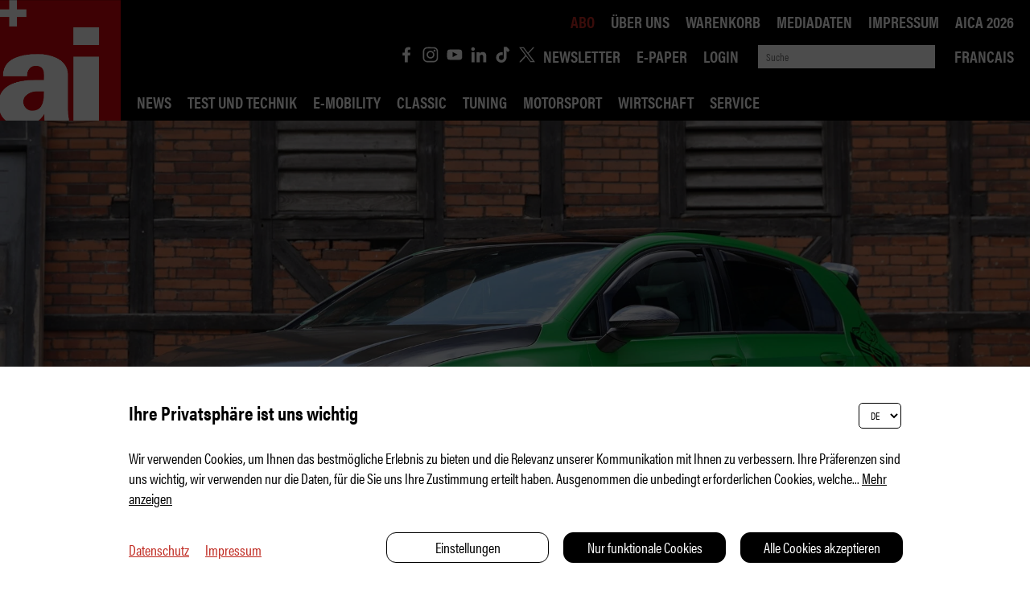

--- FILE ---
content_type: text/html; charset=UTF-8
request_url: https://auto-illustrierte.ch/de/jms-gti-clubsport--geschaerfter-golf-8--2602
body_size: 17931
content:
<!DOCTYPE HTML>
<!--
****
**** Concept, design and implementation by
**** DimasterSoftware GmbH
**** Sellenbueren 59a
**** 8143 Stallikon
**** Switzerland
**** http://www.dimastersoftware.ch
****
-->
<html lang="de">
<head>
	<title>JMS GTI Clubsport – Geschärfter Golf 8 | auto-illustrierte - Das Schweizer Automagazin</title>

	<meta name="keywords" content="Auto Schweiz Magazin, Zeitschrift, Nr. 1, autoscout24 ch, Nummer eins, Nummer 1, automobile, schweizer illustrierte, Automagazin, AMG GT Black Series, Tiguan R, Touareg R, Auto-App, Volkswagen, Abo, Canon, DSLR, EOS, 5D, EOS 1D, Abonnement, Automotive Press, Media, youtube, E-Paper, App, Tests, Langzeittest, Verbrauch, Peugeot, Autotest, Range Rover, Events, Motorsport, Oldtimer, Classic Car, Vintage Car, Seat, Alfa Romeo, BMW, Fahrzeugtest, Ford Mustang, 911 Turbo S, automobilrevue, auto motor und sport, McLaren, Koenigsegg, Pagani, Porsche, Volvo, Lamborghini, Volkswagen Bulli, 70 Jahre, VW Bus, Porsche Taycan Turbo S, Auto, Car, Supercar, Hypercar, Cars, Autos, Neuheit, Sportwagen, Sportscar, Sportauto" />
    <meta name="description" content="JMS Fahrzeugteile hat sich für sein neuestes Tuning-Projekt einen VW Golf 8 GTI Clubsport geschnappt. Das 300 PS starke Hot Hatch kommt mit Bodykit, Auspuffanlage und mehr daher." />
    <meta name="robots" content="index,follow" >
    <meta http-equiv="Content-Type" content="text/html; charset=UTF-8" />
	<meta name="viewport" content="width=device-width,initial-scale=1,maximum-scale=1" />
	<meta name="author" content="Auto Illustrierte" />
	<meta http-equiv="X-UA-Compatible" content="IE=9">

	<meta property="og:title" content="JMS GTI Clubsport – Geschärfter Golf 8 | auto-illustrierte - Das Schweizer Automagazin" />
	<meta property="og:site_name" content="" />
	<meta property="og:url" content="https://auto-illustrierte.ch/de/jms-gti-clubsport--geschaerfter-golf-8--2602" />
	<meta property="og:description" content="JMS Fahrzeugteile hat sich für sein neuestes Tuning-Projekt einen VW Golf 8 GTI Clubsport geschnappt. Das 300 PS starke Hot Hatch kommt mit Bodykit, Auspuffanlage und mehr daher." />
	<meta property="og:image" content="http://auto-illustrierte.ch/assets/cache/1920/960/media/Artikel/230326%20JMS%20VW%20Golf%20GTI/JMS_Golf8GTI_Dragoon_01.JPG" />
	<meta property="og:image:secure_url" content="https://auto-illustrierte.ch/assets/cache/1920/960/media/Artikel/230326%20JMS%20VW%20Golf%20GTI/JMS_Golf8GTI_Dragoon_01.JPG" />
	<meta property="og:image:type" content="image/jpeg" />
		<meta property="og:image:width" content="1920" />
	<meta property="og:image:height" content="960" />
	<meta name="google-site-verification" content="ebjpd69LanrV--OLf3bz14PmhOJNzZmnizHcgxAdD1E" />

	<meta name="twitter:card" content="summary" />
	<meta name="twitter:site" content="@dimastersoftware" />
	<meta name="twitter:title" content="JMS GTI Clubsport – Geschärfter Golf 8 | auto-illustrierte - Das Schweizer Automagazin" />
	<meta name="twitter:description" content="JMS Fahrzeugteile hat sich für sein neuestes Tuning-Projekt einen VW Golf 8 GTI Clubsport geschnappt. Das 300 PS starke Hot Hatch kommt mit Bodykit, Auspuffanlage und mehr daher." />
	<meta name="twitter:image" content="https://auto-illustrierte.ch/assets/cache/1920/960/media/Artikel/230326 JMS VW Golf GTI/JMS_Golf8GTI_Dragoon_01.JPG" />

	<link rel="icon" type="image/svg+xml" href="/templates/web/img/ai-logo.svg" sizes="any">
	<link rel="shortcut icon" href="/templates/web/img/ai-logo.svg" type="image/svg+xml" sizes="any">
	<link rel="shortcut icon" href="/templates/web/img/ai-logo.svg" type="image/svg+xml" sizes="any">
	<link rel="apple-touch-icon" href="/templates/web/img/ai-logo.png" sizes="any">
	<link rel="alternate icon" type="image/png" href="/templates/web/img/ai-logo.png"/>

	<meta name="DC.title" content="JMS GTI Clubsport – Geschärfter Golf 8 | auto-illustrierte - Das Schweizer Automagazin" />
	<meta name="DC.description" content="JMS Fahrzeugteile hat sich für sein neuestes Tuning-Projekt einen VW Golf 8 GTI Clubsport geschnappt. Das 300 PS starke Hot Hatch kommt mit Bodykit, Auspuffanlage und mehr daher." />
	<meta name="DC.publisher" content="Auto Illustrierte" />
	<meta name="DC.rights" content="All rights reserved" />

	<link href="https://fonts.googleapis.com/css?family=Abril+Fatface&display=swap" rel="stylesheet">
	<link href="https://fonts.googleapis.com/css?family=Roboto:400,900&display=swap" rel="stylesheet">
	<link href="https://fonts.googleapis.com/css?family=Manuale:400,400i,700,700i&display=swap" rel="stylesheet">
	<link rel="stylesheet" href="/templates/web/css/swipebox/src/css/swipebox.css">

	<link rel="stylesheet" href="https://use.typekit.net/hrd6iio.css">
	<link href="/templates/web/css/master.css?v99" type="text/css" rel="stylesheet" />
	<link href="/templates/web/slick/slick.css" type="text/css" rel="stylesheet" />

	<script src="https://ajax.googleapis.com/ajax/libs/jquery/3.5.1/jquery.min.js"></script>
	<script src="/templates/web/slick/slick.min.js"></script>
	<script src="/templates/web/css/swipebox/src/js/jquery.swipebox.js"></script>


	<script src="/templates/web/js/master.js?v35"></script>
	<script src="https://consent.dimaster.ch/de/autoillustrierte"></script>	

</head>
<body>
	<!-- Google Tag Manager (noscript) -->
<noscript><iframe src=https://www.googletagmanager.com/ns.html?id=GTM-NBQ27QH
height="0" width="0" style="display:none;visibility:hidden"></iframe></noscript>
<!-- End Google Tag Manager (noscript) -->

	<nav>
		<a href="/"><img src="/templates/web/img/ai-logo.svg" alt="Logo" /></a>
		<div>
			<img src="/templates/web/img/das-schweizer-automagazin.png" alt="Das das-schweizer-automagazin" />
			<div>
				<ul>
<li class="socialicon"><a href="https://de-de.facebook.com/autoillustrierte/" target="_BLANK" ><img src="/templates/web/img/facebook_icon.svg"></a></li><li class="socialicon"><a href="https://www.instagram.com/autoillustrierte/?hl=de" target="_BLANK" ><img src="/templates/web/img/instagram_icon.svg"></a></li><li class="socialicon"><a href="https://www.youtube.com/channel/UCj-G2XVZtL6mWoWmFQeKtFw" target="_BLANK" ><img src="/templates/web/img/youtube_icon.svg"></a></li><li class="socialicon"><a href="https://www.linkedin.com/company/auto-illustrierte/mycompany/" target="_BLANK" ><img src="/templates/web/img/linkedin_icon.svg"></a></li><li class="socialicon"><a href="https://www.tiktok.com/@autoillustrierte" target="_BLANK" ><img src="/templates/web/img/tiktok_icon.svg"></a></li><li class="socialicon"><a href="https://twitter.com/aischweiz?lang=de" target="_BLANK" ><img src="/templates/web/img/twitter_icon.svg"></a></li><li><a href="/de/links/newsletter">Newsletter</a></li><li><a target="_BLANK" href="/de/epaper">E-Paper</a></li><li><a href="/de/links/login">Login</a></li>				</ul>

				<form method="get" action="/de/home/aktuell"><input name="search" type="text" value="" placeholder="Suche"><input type="submit" /></form>
				<ul>
					
<li>
<a href="/fr/jms-gti-clubsport--geschaerfter-golf-8--2602">Francais</a></li>
				</ul>

			<ul></ul>
			</div>
		</div>
		<ul>
<li><a href="/de/home/News">News</a></li><li><a href="/de/home/test-und-technik">Test und Technik</a></li><li><a href="/de/home/e-mobility">E-Mobility</a></li><li><a href="/de/home/classic">Classic</a></li><li><a href="/de/home/tuning">Tuning</a></li><li><a href="/de/home/motorsport">Motorsport</a></li><li><a href="/de/home/wirtschaft">Wirtschaft</a><div class="subsub"><ul class="subsublist"></ul></div></li><li><a href="/de/home/service">Service</a><div class="subsub"><ul class="subsublist"><li><a href="/de/home/service/robin-road">Robin Road</a></li><li><a href="/de/home/service/ai-rechtsberatung">ai Rechtsberatung</a></li><li><a href="/de/home/service/verkehrspolitik">Verkehrspolitik</a></li><li><a href="/de/home/service/wettbewerb">Wettbewerb</a></li></ul></div></li>		</ul>
		<ul>
<li class="active"><a href="/de/abo">Abo</a></li><li><a href="/de/ueber-uns">Über uns</a></li><li><a href="/de/basket">Warenkorb</a></li><li><a target="_BLANK" href="https://auto-illustrierte.ch/assets/media/Mediadaten/ai_Mediadaten_2025.pdf">Mediadaten</a></li><li><a href="/de/impressum">Impressum</a></li><li><a href="/de/aica-2026">AICA 2026</a></li>		</ul>
	</nav>

	<nav id="mobile">
		<ul>
<li><a href="/de/home/News">News</a></li><li><a href="/de/home/test-und-technik">Test und Technik</a></li><li><a href="/de/home/e-mobility">E-Mobility</a></li><li><a href="/de/home/classic">Classic</a></li><li><a href="/de/home/tuning">Tuning</a></li><li><a href="/de/home/motorsport">Motorsport</a></li><li class="arrowed"><a href="/de/home/wirtschaft">Wirtschaft</a><div class="mobilesubsub"><ul class="mobilesubsublist"></ul></div></li><li class="arrowed"><a href="/de/home/service">Service</a><div class="mobilesubsub"><ul class="mobilesubsublist"><li><a href="/de/home/service/robin-road">Robin Road</a></li><li><a href="/de/home/service/ai-rechtsberatung">ai Rechtsberatung</a></li><li><a href="/de/home/service/verkehrspolitik">Verkehrspolitik</a></li><li><a href="/de/home/service/wettbewerb">Wettbewerb</a></li></ul></div></li><br /><li><a href="/de/abo">Abo</a></li><li><a href="/de/ueber-uns">Über uns</a></li><li><a href="/de/basket">Warenkorb</a></li><li><a target="_BLANK" href="https://auto-illustrierte.ch/assets/media/Mediadaten/ai_Mediadaten_2025.pdf">Mediadaten</a></li><li><a href="/de/impressum">Impressum</a></li><li><a href="/de/aica-2026">AICA 2026</a></li><li><a href="/de/links/newsletter">Newsletter</a></li><li><a target="_BLANK" href="/de/links/login/abos">E-Paper</a></li><li><a href="/de/links/login">Login</a></li><li><a href="https://de-de.facebook.com/autoillustrierte/" target="_BLANK"><img src="/templates/web/img/facebook_icon.svg"></a><a href="https://www.instagram.com/autoillustrierte/?hl=de" target="_BLANK"><img src="/templates/web/img/instagram_icon.svg"></a><a href="https://www.youtube.com/channel/UCj-G2XVZtL6mWoWmFQeKtFw" target="_BLANK"><img src="/templates/web/img/youtube_icon.svg"></a><a href="https://www.linkedin.com/company/auto-illustrierte/mycompany/" target="_BLANK"><img src="/templates/web/img/linkedin_icon.svg"></a><a href="https://twitter.com/aischweiz?lang=de" target="_BLANK"><img src="/templates/web/img/twitter_icon.svg"></a><a href="https://www.tiktok.com/@autoillustrierte" target="_BLANK"><img src="/templates/web/img/tiktok_icon.svg"></a></li>		</ul>
	</nav>
	<div id="burger">
		<div></div>
		<div></div>
		<div></div>
	</div>


<main><header><img src="https://ai.dimaster.io/assets/cache/1920/960/media/Artikel/230326 JMS VW Golf GTI/JMS_Golf8GTI_Dragoon_01.JPG" alt="Tuning" /></header><section><div class="sidebar"><div></div></div><div><aside>Tuning</aside><h1>JMS GTI Clubsport – Geschärfter Golf 8</h1><h2 class="leadtext">JMS Fahrzeugteile hat sich für sein neuestes Tuning-Projekt einen VW Golf 8 GTI Clubsport geschnappt. Das 300 PS starke Hot Hatch kommt mit Bodykit, Auspuffanlage und mehr daher.</h2><div class="date">Veröffentlicht am  27.03.2023</div></div></section><section  class="htmltext">
	<div class="wysiwyg" action="/cp/async/html/update?id=6412">
		<p>Der Golf GTI ist seit fast 50 Jahren der Hot Hatch schlechthin und als solcher eine gern genommene Tuning-Basis. Ein Clubsport-Exemplar der aktuellen achten GTI-Generation erhielt nun von JMS eine umfangreiche Veredelung.</p>
<h2>Chrom, Folie, Carbon-Look</h2>
<p>Radseitig kommen Barracuda-Dragoon-Felgen in 8x20 Zoll zum Einsatz. Bezogen sind sie mit Reifen im Format 235/30R20. Die passende Tieferlegung ist einem KW Variante 3-Gewindefahrwerk zu verdanken, das den Golf 45 und hinten 40 Millimeter n&auml;her an den Boden schraubt.</p>
<p><img src="https://ai.dimaster.io/assets/cache/1920/x/media/Artikel/230326 JMS VW Golf GTI/JMS_Golf8GTI_Dragoon_08.JPG" alt="" /></p>
<p>Nicht eben unauff&auml;llig ist die Folierung in sattem Gr&uuml;n. Davon heben sich das schwarze Dach und die Motorhaube im Carbon-Look ab. Klarglasheckleuchten und ein Bodykit, bestehend aus Frontspoilerlippe, Seitenschweller-Ans&auml;tzen, einem Diffusor-Einsatz, Hecksch&uuml;rzen-Aufs&auml;tzen sowie einer Spoilerlippe f&uuml;r den Dachkantenspoiler, rundet das Optik-Kapitel ab.</p>
<h2>Preise auf Anfrage</h2>
<p><img src="https://ai.dimaster.io/assets/cache/1920/x/media/Artikel/230326 JMS VW Golf GTI/JMS_Golf8GTI_Dragoon_09.JPG" alt="" /></p>
<p>Motorseitig bleibt alles beim Alten. Der Zweiliter-Turbovierzylinder des GTI Clubsport leistet 300 PS und 400 Nm Drehmoment. So beschleunigt der Kompaktsportler in 5,6 Sekunden von 0 auf 100 km/h. F&uuml;r mehr Sound und weniger Abgasgegendruck installiert JMS Fahrzeugteile eine hauseigene Abgasanlage.</p>
<p>Preise und Verf&uuml;gbarkeit der Teile sowie Zulassungsfragen k&ouml;nnen direkt bei JMS abgekl&auml;rt werden. Einen VW Golf 8 GTI Clubsport gibt es in der Schweiz ab 54&apos;840 Franken.</p>
<p>Text: <a href="https://autoillustrierte.ch/de/ueber-uns">Moritz Doka</a><br />Bilder: JMS Fahrzeugteile</p>
	</div>
</section>

<script>document.querySelectorAll('a[href^="#"]').forEach(anchor => {anchor.addEventListener('click', function (e) {e.preventDefault();var clicked = $(this);var clickedAnchor = $(this).attr('href');window.scrollTo({
  top: ( $(clickedAnchor).offset().top - $("nav").height() -100),
  behavior: "smooth",
});});});</script><section class="article related"><div><div class="socialMedia"><div><a href="mailto:?subject=Autoillustrierte Anzeige&amp;body=Sie müssen sich unbedingt hier etwas ansehen:%0D%0A%0D%0Ahttp%3A%2F%2Fauto-illustrierte.ch%2Fde%2Fjms-gti-clubsport--geschaerfter-golf-8--2602" title="Share by Email"><img src="/templates/web/img/share_mail.svg"></a><a href="javascript:void(0);" onclick="window.open('https://www.facebook.com/sharer/sharer.php?u='+encodeURI(location.href.replace('','')));"><img src="/templates/web/img/share_facebook.svg"></a><a href="javascript:void(0);" onclick="window.open('https://api.whatsapp.com/send?text='+encodeURI(location.href.replace('','')));"><img src="/templates/web/img/share_whatsapp.svg"></a><a href="javascript:void(0);" onclick="window.open('https://twitter.com/intent/tweet?text='+encodeURI(location.href.replace('','')));"><img src="/templates/web/img/twitter_icon.svg" style="background-color: #c02920;"></a><a href="javascript:void(0);" onclick="window.open('https://www.linkedin.com/shareArticle?mini=true&amp;url='+encodeURI(location.href.replace('','')));"><img src="/templates/web/img/share_linkedin.svg"></a><a href="javascript:void(0);" onclick="window.open('https://www.xing.com/app/user?op=share;url='+encodeURI(location.href.replace('','')));"><img src="/templates/web/img/share_xing.svg"></a></div></div><a href="javascript:history.go(-1);" class="related-link"><< Zurück zur Übersicht</a><br clear="both" /><h2>Das könnte Sie auch interessieren:</h2><article><a href="/de/stellantis-pro--bondage-ab-werk--4097"><img src="https://ai.dimaster.io/assets/cache/600/600/media/Artikel/251018-Stellantis-Pro/Stellantis-Pro-2.jpg" alt="Stellantis Pro – Bondage ab Werk" /><div class="tag">News</div><div class="headline-teaser">Stellantis Pro – Bondage ab Werk</div></a></article><article><a href="/de/der-grosse-autoillustriertecaraward--4179"><img src="https://ai.dimaster.io/assets/cache/600/600/media/Artikel/251230-AICA-2026-Kategorien/Foto-AICA-neu.jpg" alt="Der grosse Auto-Illustrierte-Car-Award" /><div class="tag">AICA 2026</div><div class="headline-teaser">Der grosse Auto-Illustrierte-Car-Award</div></a></article><br clear="both" /><article><a href="/de/fiat-126b-gewinnt-den-coolsten-car-award--4138"><img src="https://ai.dimaster.io/assets/cache/600/600/media/Artikel/251117-Hot-Wheels-Legends-Tour/Hot-Wheel-Legends-Tour-hoch.jpeg" alt="Fiat 126B gewinnt den coolsten Car Award" /><div class="tag">News</div><div class="headline-teaser">Fiat 126B gewinnt den coolsten Car Award</div></a></article><article><a href="/de/audi-concept-c-der-neue-brutalismus--4009"><img src="https://ai.dimaster.io/assets/cache/600/600/media/Artikel/250903-Audi-Concept-C/Audi-Concept-C-4.jpeg" alt="Audi Concept C: Der neue Brutalismus" /><div class="tag">Elektro</div><div class="headline-teaser">Audi Concept C: Der neue Brutalismus</div></a></article><br clear="both" /></div></section></main>

	<!--<div id="abo-banner">
		<div style="font-size: 18px;">
			ai-Abonnenten haben unbeschränkten Zugriff auf alle Ausgaben aus dem Archiv und unsere exklusiven digitalen Inhalte von ai&#43;. Bitte melden Sie sich mit Ihrem Account an. Wenn Sie noch keinen Account haben, können Sie ihn  <a href="https://www.auto-illustrierte.ch/de/links/login">hier kostenlos</a> erstellen. Ihre persönliche Kunden- und Abonummer finden Sie auf der Aborechnung und auf der Folie, mit der die ai verpackt zu Ihnen kommt. Bei Fragen wenden Sie einfach per E-Mail an <a href="mailto:ai-abo@c-media.ch">ai-abo@c-media.ch</a><br />
			<button onclick="$('#abo-banner').hide();$('html,body').css({overflow:'auto'});">OK</button>
		</div>
	</div>
	<script>
		$("html,body").css({overflow:"hidden"});
		$.get("/async/main/acceptAbo");
	</script>-->

	<footer>
		&copy 2026 Auto Illustrierte
		<ul>
<li><a href="/de/ueber-uns">Über uns</a></li><li><a href="/de/kontakt">Kontakt</a></li><li><a href="/de/agb">AGB</a></li><li><a href="/de/datenschutzerklaerung">Datenschutzerklärung</a></li><li><a href="/de/impressum">Impressum</a></li><li><a href="/de/aica-2026">AICA 2026</a></li>		</ul>
	</footer>
	<!--[if IE]>
	<style type="text/css">
		nav ul,footer ul {
			display: none !important;
		}
	</style>
	<script>location.href='/de/compatibility';</script>	<![endif]-->

	<!-- Global site tag (gtag.js) - Google Analytics -->
	<script async src="https://www.googletagmanager.com/gtag/js?id=UA-167231602-1"></script>
	<script>
	  window.dataLayer = window.dataLayer || [];
	  function gtag(){dataLayer.push(arguments);}
	  gtag('js', new Date());

	  gtag('config', 'UA-167231602-1');
	</script>

</body>
</html>

--- FILE ---
content_type: image/svg+xml
request_url: https://auto-illustrierte.ch/templates/web/img/facebook_icon.svg
body_size: 1015
content:
<?xml version="1.0" encoding="utf-8"?>
<!-- Generator: Adobe Illustrator 27.0.0, SVG Export Plug-In . SVG Version: 6.00 Build 0)  -->
<svg version="1.1" id="Ebene_1" xmlns="http://www.w3.org/2000/svg" xmlns:xlink="http://www.w3.org/1999/xlink" x="0px" y="0px"
	 viewBox="0 0 50 50" style="enable-background:new 0 0 50 50;" xml:space="preserve">
<style type="text/css">
	.st0{fill:#FFFFFF;}
</style>
<path class="st0" d="M20,48.5c0-0.3,0-0.5,0-0.8c0-6.5,0-13.1,0-19.6c0-0.7,0-0.7-0.7-0.7c-1.9,0-3.8,0-5.7,0
	c-0.5,0-0.6-0.1-0.6-0.6c0-2.5,0-5.1,0-7.6c0-0.6,0.2-0.7,0.7-0.7c1.9,0,3.8,0,5.7,0c0.6,0,0.7-0.2,0.7-0.7c0-2.1,0-4.2,0-6.3
	c0-2.6,0.8-4.8,2.6-6.8c1.8-2,4.1-3,6.8-3.1c2.5-0.1,4.9,0,7.4,0c0.4,0,0.6,0.1,0.6,0.6c0,2.3,0,4.6,0,6.9c0,0.4-0.1,0.5-0.5,0.5
	c-1.5,0-3,0-4.6,0c-1.3,0-2.3,0.4-2.9,1.6c-0.2,0.4-0.3,0.9-0.3,1.3c0,1.8,0,3.7,0,5.5c0,0.4,0.1,0.5,0.6,0.5c2.3,0,4.7,0,7,0
	c0.5,0,0.7,0.1,0.6,0.6c-0.3,1.8-0.5,3.6-0.7,5.4c-0.1,0.7-0.2,1.4-0.3,2.2c0,0.5-0.2,0.8-0.8,0.7c-1.9,0-3.9,0-5.8,0
	c-0.5,0-0.6,0.2-0.6,0.6c0,6.6,0,13.2,0,19.8c0,0.2,0,0.5,0,0.7C25.8,48.5,22.9,48.5,20,48.5z"/>
</svg>


--- FILE ---
content_type: text/javascript;charset=UTF-8
request_url: https://consent.dimaster.ch/de/autoillustrierte
body_size: 24651
content:
var dsAllCookies = {24: {script: '	<script>	  !function(f,b,e,v,n,t,s)	  {if(f.fbq)return;n=f.fbq=function(){n.callMethod?	  n.callMethod.apply(n,arguments):n.queue.push(arguments)};	  if(!f._fbq)f._fbq=n;n.push=n;n.loaded=!0;n.version=\'2.0\';	  n.queue=[];t=b.createElement(e);t.async=!0;	  t.src=v;s=b.getElementsByTagName(e)[0];	  s.parentNode.insertBefore(t,s)}(window, document,\'script\',	  \'https://connect.facebook.net/en_US/fbevents.js\');	  fbq(\'init\', \'1180669985611518\');	  fbq(\'track\', \'PageView\');	</script>	<noscript><img height=\"1\" width=\"1\" style=\"display:none\"	  src=\"https://www.facebook.com/tr?id=1180669985611518&ev=PageView&noscript=1\"	/></noscript>', readonly: 0, execute: 1},23: {script: '<script>(function(w,d,s,l,i){w[l]=w[l]||[];w[l].push({\'gtm.start\':new Date().getTime(),event:\'gtm.js\'});var f=d.getElementsByTagName(s)[0],j=d.createElement(s),dl=l!=\'dataLayer\'?\'&l=\'+l:\'\';j.async=true;j.src=\'https://www.googletagmanager.com/gtm.js?id=\'+i+dl;f.parentNode.insertBefore(j,f);})(window,document,\'script\',\'dataLayer\',\'GTM-NBQ27QH\');</script>	<!-- Global site tag (gtag.js) - Google Analytics -->	<script async src=\"https://www.googletagmanager.com/gtag/js?id=UA-167231602-1\"></script>	<script>	  window.dataLayer = window.dataLayer || [];	  function gtag(){dataLayer.push(arguments);}	  gtag(\'js\', new Date());	  gtag(\'config\', \'UA-167231602-1\');	</script>', readonly: 0, execute: 1},27: {script: '', readonly: 1, execute: 0}};var dsLinks = {0: 'https://www.auto-illustrierte.ch/de/impressum',1: 'https://www.auto-illustrierte.ch/de/datenschutzerklaerung'};var dsShowSettings = 1;var dsSettingsOpen = false;
var dsPopupDirectlyOpen = false;
var dsBodyStyleBefore = "";

jQuery(document).ready(function() {
	jQuery("head").append("<style>.ds-cookiebanner-blocker{background-color: rgba(0,0,0,0.7);position: fixed;height: 100%;width: 100%;z-index: 999999999;bottom: 0px;left: 0px;opacity: 1;transition: 0.4s ease opacity;overflow-y: auto;}.ds-cookiebanner-blocker .ds-cookie-scroll {display: grid;justify-content: center;align-content: center;}.ds-cookiebanner-blocker.dsHide{opacity: 0;}.ds-cookiebanner *, .ds-cookiepopup * {color: ;font-family: ;box-sizing: content-box;-webkit-box-sizing: content-box;-moz-box-sizing: content-box;}.ds-cookiebanner a, .ds-cookiepopup a {font-size: 18px;text-decoration: underline; color: #c02920;}.ds-cookiebanner p, .ds-cookiepopup p, .ds-cookiebanner span, .ds-cookiepopup span {font-size: 18px;}.ds-cookiebanner h1, .ds-cookiepopup h1 {font-size: 24px;}.ds-cookiebanner h2, .ds-cookiepopup h2 {font-size: 25px;}.ds-cookiebanner h3, .ds-cookiepopup h3 {font-size: 24px;}.ds-cookiebanner h4, .ds-cookiepopup h4 {font-size: 18px;}.ds-cookiebanner h5, .ds-cookiepopup h5 {font-size: 15px;}.ds-cookiebanner{position: absolute;bottom: 0px;background-color: #FFF;width: 100%;}.ds-cookiebanner.hide{display: none;}.ds-cookiepopup {width: 50vw;min-width: 500px;max-width: 960px;position: relative;}@media(max-width: 767px){.ds-cookiepopup {width: 90vw;min-width: 90vw;max-width: 90vw;}}.ds-cookiepopup form {margin: 0;padding: 15px 10px;width: calc(100% - 20px);}.ds-cookiebanner > div .cookiebanner-moreLess {}.ds-cookiebanner > div .cookiebanner-moreLess span {cursor: pointer;text-decoration: underline}.ds-cookiebanner > div .cookiebanner-moreLess.hide {display: none;}.ds-cookiepopup > .cookieBanner-closePopup {position: absolute;height: 17px;width: 17px;right: 30px;top: 30px;cursor: pointer;padding: 0;mask: url(\"//consent.dimaster.ch/templates/web/img/close.svg\");-webkit-mask: url(\"//consent.dimaster.ch/templates/web/img/close.svg\");mask-size: contain;background-color: #000;z-index: 9;}.ds-cookiebanner > div, .ds-cookiepopup > div{max-width: 960px;width: 90%;margin: 0px auto;padding: 20px 5%;background-color: white;border-radius: 5px;}.ds-cookiepopup > div {margin: 30px auto;}.ds-cookiebanner > div > div.ds-cookiebanner-title, .ds-cookiepopup > div > div.ds-cookiebanner-title {display: grid;grid-template-columns: 1fr min-content;grid-gap: 10px;width: 100%;}.ds-cookiebanner > div > div.ds-cookiebanner-title h3, .ds-cookiepopup > div > div.ds-cookiebanner-title h3 {padding-bottom: 7px;margin: 20px 0;}.ds-cookiebanner > div > div.ds-cookiebanner-title select, .ds-cookiepopup > div > div.ds-cookiebanner-title select {background-color: #FFF;border-radius: 5px;height: 30px;align-self: center;padding: 0 10px;border: 1px solid #000;}.ds-cookiebanner > div p, .ds-cookiepopup > div p {margin: 0px;padding: 0px;}.ds-cookiebanner > div > div.ds-cookiebanner-options {display: grid;grid-template-columns: 6fr repeat(3,4fr);grid-gap: 20px;align-items: center;padding-top: 30px;}@media(max-width: 767px){.ds-cookiebanner > div > div.ds-cookiebanner-options {grid-template-columns: 1fr;}}.ds-cookiebanner > div > div.ds-cookiebanner-options div.ds-cookiebanner-links{cursor: pointer;}@media(max-width: 767px){.ds-cookiebanner > div > div.ds-cookiebanner-options div.ds-cookiebanner-links{text-align: center;}}.ds-cookiebanner > div > div.ds-cookiebanner-options div.ds-cookiebanner-links a:last-of-type{padding-left: 20px;}.ds-cookiebanner > div > div.ds-cookiebanner-options div.ds-cookiebanner-button{background-color: #000;color: #FFF;font-size:18px;;padding: 9px 0px;text-align: center;width: 100%;border-radius: 12px;cursor: pointer;transition: 0.4s ease transform;transform: translateY(0px);}.ds-cookiebanner > div > div.ds-cookiebanner-options div.ds-cookiebanner-button:hover {transform: translateY(-4px);}.ds-cookiebanner > div > div.ds-cookiebanner-options div.ds-cookiebanner-settings{background-color: #FFF;color: #000;font-size:18px;;}.ds-cookiebanner > div #cookieBannerSettingsForm{position: relative;}.ds-cookiebanner > div #cookieBannerSettingsForm > form > div, .ds-cookiepopup #cookieBannerSettingsForm > form > div {display: grid;grid-template-columns: 1fr 1fr;grid-gap: 15px;}@media(max-width: 767px){.ds-cookiebanner > div #cookieBannerSettingsForm > form > div, .ds-cookiepopup #cookieBannerSettingsForm > form > div {grid-template-columns: 1fr;}}.ds-cookiebanner > div #cookieBannerSettingsForm > form > div > input, .ds-cookiepopup #cookieBannerSettingsForm > form > div > input {display: inline-block;width: 100%;max-width: 500px;padding: 10px 0;border-radius: 5px;cursor: pointer;background-color: #000;color: #FFF;font-size:18px;;transition: 0.4s ease transform;transform: translateY(0px);cursor: pointer;-webkit-appearance: none;border: 0;}.ds-cookiebanner > div #cookieBannerSettingsForm > form > div > input:hover, .ds-cookiepopup #cookieBannerSettingsForm > form > div > input:hover {transform: translateY(-4px);}.ds-cookiebanner > div #cookieBannerSettingsForm article, .ds-cookiepopup #cookieBannerSettingsForm article{display: grid;grid-template-columns: min-content 1fr min-content;margin: 20px 0;border: 1px solid #444;padding: 10px;width: calc(100% - 22px);border-radius: 5px;}.ds-cookiebanner > div #cookieBannerSettingsForm label, .ds-cookiepopup > div #cookieBannerSettingsForm label {padding: 0;height: auto;font-size: 18px;display: flex;}.ds-cookiebanner > div #cookieBannerSettingsForm h2, .ds-cookiepopup > div #cookieBannerSettingsForm h2 {padding: 0;margin: 0;font-size: 19px;}.ds-cookiebanner > div #cookieBannerSettingsForm p, .ds-cookiepopup > div #cookieBannerSettingsForm p {font-size: 18px;}.ds-cookiebanner > div #cookieBannerSettingsForm label input[type='checkbox'], .ds-cookiepopup #cookieBannerSettingsForm label input[type='checkbox'] {-webkit-appearance: none;box-shadow: none;border-radius: 0px;height: 0;width: 0;border: 0;padding: 0;margin: 0;}.ds-cookiebanner > div #cookieBannerSettingsForm label input[type='checkbox'] + div.ds-cookie-checkbox, .ds-cookiepopup #cookieBannerSettingsForm label input[type='checkbox'] + div.ds-cookie-checkbox{height: 20px;width: 20px;display: inline-block;margin-right: 10px;margin-top: 2px;background-color: ;mask: url(\"//consent.dimaster.ch/templates/web/img/unchecked.svg\"); -webkit-mask: url(\"//consent.dimaster.ch/templates/web/img/unchecked.svg\"); mask-size: contain; -webkit-mask-size: contain;background-color:#000;}.ds-cookiebanner > div #cookieBannerSettingsForm label input[type='checkbox']:checked + div.ds-cookie-checkbox, .ds-cookiepopup #cookieBannerSettingsForm label input[type='checkbox']:checked + div.ds-cookie-checkbox{mask: url(\"//consent.dimaster.ch/templates/web/img/checked.svg\"); -webkit-mask: url(\"https://consent.dimaster.ch/templates/web/img/checked.svg\"); mask-size: contain; -webkit-mask-size: contain;background-color:#000;}.ds-cookiebanner > div #cookieBannerSettingsForm label[readonly] div.ds-cookie-checkbox, .ds-cookiepopup #cookieBannerSettingsForm label[readonly] div.ds-cookie-checkbox{opacity: 0.5;}.ds-cookiebanner > div #cookieBannerSettingsForm label input[type='checkbox'] + div.ds-cookie-checkbox::before, .ds-cookiepopup #cookieBannerSettingsForm label input[type='checkbox'] + div.ds-cookie-checkbox::before{}.ds-cookiebanner > div #cookieBannerSettingsForm label input[type='checkbox']:checked + div.ds-cookie-checkbox::before, .ds-cookiepopup #cookieBannerSettingsForm label input[type='checkbox']:checked + div.ds-cookie-checkbox::before {}.ds-cookiebanner > div #cookieBannerSettingsForm label[readonly] div.ds-cookie-checkbox::before, .ds-cookiepopup #cookieBannerSettingsForm label[readonly] div.ds-cookie-checkbox::before {}.ds-cookiebanner > div #cookieBannerSettingsForm .cookiebanner-arrow, .ds-cookiepopup #cookieBannerSettingsForm .cookiebanner-arrow {width: 15px;height: 15px;cursor: pointer;transition: 0.4s ease transform;margin-top: 4px;}.ds-cookiebanner > div #cookieBannerSettingsForm .cookiebanner-arrow.cookiebanner-arrowopen, .ds-cookiepopup #cookieBannerSettingsForm .cookiebanner-arrow.cookiebanner-arrowopen {transform: rotate(-180deg);}.ds-cookiebanner > div #cookieBannerSettingsForm .cookiebanner-settingsSubcontent, .ds-cookiepopup #cookieBannerSettingsForm .cookiebanner-settingsSubcontent {transition: 0.4s ease height;overflow: hidden;grid-column: 1 / 4;}.ds-cookiebanner > div #cookieBannerSettingsForm .cookiebanner-settingsSubcontent:not(.cookiebanner-open), .ds-cookiepopup #cookieBannerSettingsForm .cookiebanner-settingsSubcontent:not(.cookiebanner-open) {height: 0px !important;}.ds-cookiebanner > div #cookieBannerSettingsForm .cookiebanner-settingsSubcontent label, .ds-cookiepopup #cookieBannerSettingsForm .cookiebanner-settingsSubcontent label {padding-top: 10px;}.ds-cookiebanner > div #cookieBannerSettingsForm .cookiebanner-settingsSubcontent p, .ds-cookiepopup #cookieBannerSettingsForm .cookiebanner-settingsSubcontent p {font-size: 12px;padding-left: 31px;}#dsSettings {display: inline-block;position: fixed;height: 50px;width: 50px;z-index: 999999999;box-shadow: 0px 0px 5px rgba(0,0,0,0.2);background-color: #FFF; bottom: 20px; right: 20px; border-radius: 100%;}#dsSettings > div {mask: url(\"//consent.dimaster.ch/templates/web/img/cookie_settings.svg\");-webkit-mask: url(\"//consent.dimaster.ch/templates/web/img/cookie_settings.svg\");background-color: #000;height: calc(100% - 10px);width: calc(100% - 10px);margin: 5px;}.ds-cookiebanner-button { border: 1px solid #000; line-height: 1; }#dsSettings {bottom: 70px;right: 20px;border-radius: 50%;background-color: #FFF;@media(max-width: 1023px) {bottom: 20px;}}</style>");
	var cookie = localStorage.getItem("ds-cookie");
	if(cookie == undefined){
		dsOpenCookie();
	}else{
		dsExecScript();
	}
});

function dsOpenCookie(fromSettingIcon) {
	if(fromSettingIcon == undefined) {
		fromSettingIcon = false;
	}
	var hide = false;
	jQuery.each(dsLinks, function(k, v) {
		if(location.href.indexOf(v) >= 0) {
			hide = true;
		}
	});
	if(!hide || fromSettingIcon) {
		jQuery("body").append("<div class='ds-cookiebanner-blocker dsHide'><div class='ds-cookie-scroll'><div class='ds-cookiebanner'><div><div class='ds-cookiebanner-title'><h3>Ihre Privatsphäre ist uns wichtig</h3><select><option value='de' selected>DE</option><option value='fr'>FR</option></select></div><p>Wir verwenden Cookies, um Ihnen das bestmögliche Erlebnis zu bieten und die Relevanz unserer Kommunikation mit Ihnen zu verbessern. Ihre Präferenzen sind uns wichtig, wir verwenden nur die Daten, für die Sie uns Ihre Zustimmung erteilt haben. Ausgenommen die unbedingt erforderlichen Cookies, welche<span class='cookiebanner-more cookiebanner-moreLess'>... <span>Mehr anzeigen</span></span><span class='cookiebanner-less cookiebanner-moreLess hide'> für die Funktionalität für die Webseite notwendig sind.<br /><br />Für weitere Informationen zu unseren Datenschutzrichtlinien lesen Sie bitte unsere Datenschutz- und Cookie-Richtlinien. <span>Weniger anzeigen</span></span></p><div class='ds-cookiebanner-options'><div class='ds-cookiebanner-links'><a href='https://www.auto-illustrierte.ch/de/datenschutzerklaerung'>Datenschutz</a><a href='https://www.auto-illustrierte.ch/de/impressum'>Impressum</a></div><div class='ds-cookiebanner-settings ds-cookiebanner-button' onclick='dsOpenSettings()'>Einstellungen</div><div class='ds-cookiebanner-only-functional ds-cookiebanner-button'>Nur funktionale Cookies</div><div class='ds-cookiebanner-accept ds-cookiebanner-button'>Alle Cookies akzeptieren</div></div></div></div></div></div>");
		dsBodyStyleBefore = jQuery("body").attr("style");
		jQuery("body").css({
			height: "100vh",
			overflow: "hidden"
		});
		jQuery(".ds-cookiebanner-blocker").removeClass("dsHide");
		dsMoreLess();
		if(jQuery(".ds-cookiebanner > div > div.ds-cookiebanner-title select, .ds-cookiepopup > div > div.ds-cookiebanner-title select").length > 0) {
			jQuery(".ds-cookiebanner > div > div.ds-cookiebanner-title select, .ds-cookiepopup > div > div.ds-cookiebanner-title select").on("change", function() {
				location.href = "/"+jQuery(this).val()+"/";
			});
		}

		jQuery(".ds-cookiebanner-accept, .ds-cookiebanner-only-functional").click(function() {
			var data = "save_all=on";
			if(jQuery(this).hasClass("ds-cookiebanner-only-functional")) {
				data = "save_functional=on";
			}
			jQuery.ajax({
				type: 'POST',
				data: data,
				url: "https://consent.dimaster.ch/async/customer/saveCookie?customer=autoillustrierte&lang=de"
			})
			.done(function(data) {
				var cookieData = JSON.parse(data);
				localStorage.setItem("ds-cookie", JSON.stringify(cookieData));
				dsExecScript();
			});
		});
	}
}

function dsExecScript() {
	if(jQuery(".ds-cookiebanner-blocker").length > 0) {
		jQuery(".ds-cookiebanner-blocker").addClass("dsHide");
		if(dsBodyStyleBefore == undefined) {
			dsBodyStyleBefore = "";
		}
		jQuery("body").attr("style",dsBodyStyleBefore);
		setTimeout(function() {
			jQuery(".ds-cookiebanner-blocker").remove();
		}, 1000);
	}
	var cookie = JSON.parse(localStorage.getItem("ds-cookie"));
	dsAppendSettings();
	jQuery.each(cookie, function(k, v) {
		if(v.type == "all" || v.type == "functional") {
			jQuery.each(dsAllCookies, function(key, val) {
				if(val.readonly == 1 || (v.type != "functional" && val.readonly == 0)) {
					if(val.execute == 1) {
						jQuery("head").append(val.script);
					} else {
						eval(val.script);
					}
				}
			});
		} else {
			if(dsAllCookies[v.type].execute == 1) {
				jQuery("head").append(dsAllCookies[v.type].script);
			} else {
				eval(dsAllCookies[v.type].script);
			}
		}
	});
}

function dsAppendSettings() {
	if(dsShowSettings == "1" && jQuery("body #dsSettings").length <= 0) {
		jQuery("body").append("<a id='dsSettings' href='javascript:dsOpenCookie(true)'><div></div></a>");
	}
}

function dsOpenPopupDirect(url, hideBanner) {
	dsPopupDirectlyOpen = true;
	jQuery("body").append("<div class='ds-cookiebanner-blocker dsHide'><div class='ds-cookie-scroll'><div class='ds-cookiebanner'><div><div class='ds-cookiebanner-title'><h3>Ihre Privatsphäre ist uns wichtig</h3><select><option value='de' selected>DE</option><option value='fr'>FR</option></select></div><p>Wir verwenden Cookies, um Ihnen das bestmögliche Erlebnis zu bieten und die Relevanz unserer Kommunikation mit Ihnen zu verbessern. Ihre Präferenzen sind uns wichtig, wir verwenden nur die Daten, für die Sie uns Ihre Zustimmung erteilt haben. Ausgenommen die unbedingt erforderlichen Cookies, welche<span class='cookiebanner-more cookiebanner-moreLess'>... <span>Mehr anzeigen</span></span><span class='cookiebanner-less cookiebanner-moreLess hide'> für die Funktionalität für die Webseite notwendig sind.<br /><br />Für weitere Informationen zu unseren Datenschutzrichtlinien lesen Sie bitte unsere Datenschutz- und Cookie-Richtlinien. <span>Weniger anzeigen</span></span></p><div class='ds-cookiebanner-options'><div class='ds-cookiebanner-links'><a href='https://www.auto-illustrierte.ch/de/datenschutzerklaerung'>Datenschutz</a><a href='https://www.auto-illustrierte.ch/de/impressum'>Impressum</a></div><div class='ds-cookiebanner-settings ds-cookiebanner-button' onclick='dsOpenSettings()'>Einstellungen</div><div class='ds-cookiebanner-only-functional ds-cookiebanner-button'>Nur funktionale Cookies</div><div class='ds-cookiebanner-accept ds-cookiebanner-button'>Alle Cookies akzeptieren</div></div></div></div></div></div>");
	dsBodyStyleBefore = jQuery("body").attr("style");
	jQuery("body").css({
		height: "100vh",
		overflow: "hidden"
	});
	dsOpenPopup(url,false).then(() => {
		jQuery(".ds-cookiebanner-blocker").removeClass("dsHide");
	});
}

function dsOpenSettings() {
	//jQuery("body").append("<div class='ds-cookiebanner-blocker dsHide'><div class='ds-cookie-scroll'><div class='ds-cookiebanner'><div><div class='ds-cookiebanner-title'><h3>Ihre Privatsphäre ist uns wichtig</h3><select><option value='de' selected>DE</option><option value='fr'>FR</option></select></div><p>Wir verwenden Cookies, um Ihnen das bestmögliche Erlebnis zu bieten und die Relevanz unserer Kommunikation mit Ihnen zu verbessern. Ihre Präferenzen sind uns wichtig, wir verwenden nur die Daten, für die Sie uns Ihre Zustimmung erteilt haben. Ausgenommen die unbedingt erforderlichen Cookies, welche<span class='cookiebanner-more cookiebanner-moreLess'>... <span>Mehr anzeigen</span></span><span class='cookiebanner-less cookiebanner-moreLess hide'> für die Funktionalität für die Webseite notwendig sind.<br /><br />Für weitere Informationen zu unseren Datenschutzrichtlinien lesen Sie bitte unsere Datenschutz- und Cookie-Richtlinien. <span>Weniger anzeigen</span></span></p><div class='ds-cookiebanner-options'><div class='ds-cookiebanner-links'><a href='https://www.auto-illustrierte.ch/de/datenschutzerklaerung'>Datenschutz</a><a href='https://www.auto-illustrierte.ch/de/impressum'>Impressum</a></div><div class='ds-cookiebanner-settings ds-cookiebanner-button' onclick='dsOpenSettings()'>Einstellungen</div><div class='ds-cookiebanner-only-functional ds-cookiebanner-button'>Nur funktionale Cookies</div><div class='ds-cookiebanner-accept ds-cookiebanner-button'>Alle Cookies akzeptieren</div></div></div></div></div></div>");
	dsOpenPopup("/async/customer/getContent?customer=autoillustrierte&lang=de&type=settings",false)
	.then(function() {
		//jQuery(".ds-cookiebanner-blocker").removeClass("dsHide");

		var cookie = JSON.parse(localStorage.getItem("ds-cookie"));
		var i = 0;
		jQuery.each(cookie, function(k, v) {
			if(v.type == "all") {
				jQuery.each(dsAllCookies, function(key, val) {
					jQuery("#cookieBannerSettingsForm input[name='allow_"+key+"']").prop("checked", true);
				});
			} else {
				var tmp = jQuery("#cookieBannerSettingsForm input[name='allow_"+v.type+"']");
				tmp.addClass("tmp"+i);
				if (!tmp.is(":checked")) {
					tmp.prop("checked", true);
				}
			}
			checkCatSettingsCheckbox();
			i++;
		});
		//dsSettingsOpen = true;
	});
}

function dsMoreLess() {
	if(jQuery(".cookiebanner-more").length > 0) {
		jQuery(".cookiebanner-more > span").click(function() {
			jQuery(".cookiebanner-less").removeClass("hide");
			jQuery(".cookiebanner-more").addClass("hide");
		});

		jQuery(".cookiebanner-less > span").click(function() {
			jQuery(".cookiebanner-less").addClass("hide");
			jQuery(".cookiebanner-more").removeClass("hide");
		});
	}
}

function dsOpenPopup(url, hideBanner){
	return new Promise((resolve) => {
		if(hideBanner){
			jQuery(".ds-cookiebanner").remove();
		}
		if(url.substring(0,1) == "/"){
			url = url.substring(1, url.length);
		}
		jQuery.ajax({
			url: "https://consent.dimaster.ch/"+url
		})
		.done(function(data) {
			if(jQuery(".ds-cookiebanner-blocker .ds-cookiepopup").length <= 0) {
				jQuery(".ds-cookiebanner-blocker > div").append("<div class='ds-cookiepopup'><div class='cookieBanner-closePopup'></div><div>"+data+"</div></div>");

				jQuery(".ds-cookiepopup > .cookieBanner-closePopup").click(function() {
					if(dsSettingsOpen || dsPopupDirectlyOpen) {
						if(dsPopupDirectlyOpen) {
							dsPopupDirectlyOpen = false;
							if(dsBodyStyleBefore == undefined) {
								dsBodyStyleBefore = "";
							}
							jQuery("body").attr("style",dsBodyStyleBefore);
						}
						jQuery(".ds-cookiebanner-blocker").addClass("dsHide");
						setTimeout(function() {
							jQuery(".ds-cookiebanner-blocker").remove();
						}, 1000);
					} else {
						jQuery(".ds-cookiepopup").remove();
						jQuery(".ds-cookiebanner").removeClass("hide");
					}
				});
			} else {
				jQuery(".ds-cookiebanner-blocker .ds-cookiepopup > div").html(data);
			}
			jQuery(".ds-cookiebanner-blocker .ds-cookiebanner").addClass("hide");
			resolve();
		})
		.fail(function() {
			console.log("error");
		});
	});
}

function initCheckboxSettings() {
	jQuery("#cookieBannerSettingsForm form").on("submit", function() {
		jQuery.ajax({
			type: 'POST',
			data: jQuery("#cookieBannerSettingsForm form").serialize()+"&"+jQuery(this).find("input[type=submit]:focus").attr("name")+"=on",
			url: "https://consent.dimaster.ch/async/customer/saveCookie?customer=autoillustrierte&lang=de"
		})
		.done(function(data) {
			var cookieData = JSON.parse(data);
			localStorage.setItem("ds-cookie", JSON.stringify(cookieData));
			if(dsSettingsOpen) {
				location.reload();
			} else {
				dsExecScript();
			}
		});
		return false;
	});

	setTimeout(function() {
		jQuery("#cookieBannerSettingsForm form input").each(function() {
			if(jQuery(this).attr("readonly") == undefined && jQuery(this).attr("name").indexOf("allow") >= 0 && jQuery(this).is(":checked")) {
				var parent = jQuery(this).parent().parent().parent().parent();
				console.log(parent)
				parent.children(".cookiebanner-arrow").addClass("cookiebanner-arrowopen");
				parent.children(".cookiebanner-settingsSubcontent").addClass("cookiebanner-open");
			}
		});
	},50);

	jQuery("#cookieBannerSettingsForm form input").on("change", function() {
		if(jQuery(this).attr("name") == "all") {
			if(jQuery(this).is(":checked")) {
				jQuery("#cookieBannerSettingsForm form input[type='checkbox']:not(:disabled)").prop("checked",true);
			} else {
				jQuery("#cookieBannerSettingsForm form input[type='checkbox']:not(:disabled)").prop("checked",false);
			}
		} else if(jQuery(this).attr("name").indexOf("cat_") >= 0) {
			var id = jQuery(this).attr("name").replace("cat_","");
			if(jQuery(this).is(":checked")) {
				jQuery("#cookieBannerSettingsForm form input[category="+id+"]:not(:disabled)").prop("checked",true)
			} else {
				jQuery("#cookieBannerSettingsForm form input[category="+id+"]:not(:disabled)").prop("checked",false)
			}
		}
		checkCatSettingsCheckbox();
	});

	jQuery("#cookieBannerSettingsForm *[readonly]").click(function(e) {
		e.preventDefault();
	});

	jQuery(".cookiebanner-arrow").click(function(){
		jQuery(this).toggleClass("cookiebanner-arrowopen");
		jQuery(this).parent().children(".cookiebanner-settingsSubcontent").toggleClass("cookiebanner-open");
	});

	jQuery("#cookieBannerSettingsForm .cookiebanner-settingsSubcontent").each(function() {
		jQuery(this).css("height", jQuery(this).children().height()+"px");
	});
}

function checkCatSettingsCheckbox() {
	var overallChecked = true;
	jQuery("#cookieBannerSettingsForm form .cookiebanner-catCheckbox").each(function() {
		var catChecked = true;
		var catObj = jQuery(this);
		jQuery(this).parent().parent().find("input:not(.cookiebanner-catCheckbox)").each(function() {
			if(!jQuery(this).is(":checked")) {
				catChecked = false;
				overallChecked = false;
			}
		});
		if(catChecked) {
			catObj.prop("checked", true);
		} else {
			catObj.prop("checked", false);
		}
	});
	if(overallChecked) {
		jQuery("#cookieBannerSettingsForm form input[name='all']:not(:disabled)").prop("checked", true)
	} else {
		jQuery("#cookieBannerSettingsForm form input[name='all']:not(:disabled)").prop("checked", false)
	}
}
